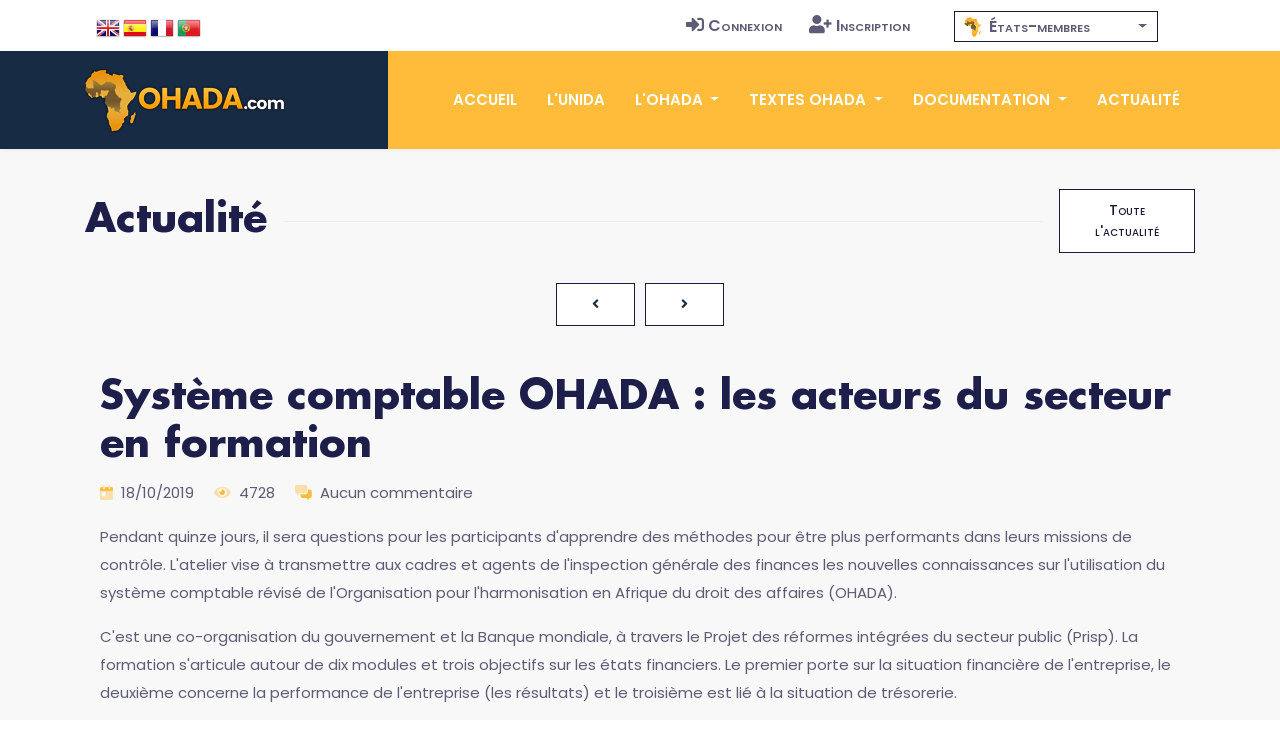

--- FILE ---
content_type: text/html; charset=utf-8
request_url: https://www.google.com/recaptcha/api2/anchor?ar=1&k=6Ldi-9wqAAAAABHvXpMn12tJH8v0W6fXmVl2PBjb&co=aHR0cHM6Ly93d3cub2hhZGEuY29tOjQ0Mw..&hl=en&v=PoyoqOPhxBO7pBk68S4YbpHZ&size=normal&anchor-ms=20000&execute-ms=30000&cb=o8jrqksca9gg
body_size: 49182
content:
<!DOCTYPE HTML><html dir="ltr" lang="en"><head><meta http-equiv="Content-Type" content="text/html; charset=UTF-8">
<meta http-equiv="X-UA-Compatible" content="IE=edge">
<title>reCAPTCHA</title>
<style type="text/css">
/* cyrillic-ext */
@font-face {
  font-family: 'Roboto';
  font-style: normal;
  font-weight: 400;
  font-stretch: 100%;
  src: url(//fonts.gstatic.com/s/roboto/v48/KFO7CnqEu92Fr1ME7kSn66aGLdTylUAMa3GUBHMdazTgWw.woff2) format('woff2');
  unicode-range: U+0460-052F, U+1C80-1C8A, U+20B4, U+2DE0-2DFF, U+A640-A69F, U+FE2E-FE2F;
}
/* cyrillic */
@font-face {
  font-family: 'Roboto';
  font-style: normal;
  font-weight: 400;
  font-stretch: 100%;
  src: url(//fonts.gstatic.com/s/roboto/v48/KFO7CnqEu92Fr1ME7kSn66aGLdTylUAMa3iUBHMdazTgWw.woff2) format('woff2');
  unicode-range: U+0301, U+0400-045F, U+0490-0491, U+04B0-04B1, U+2116;
}
/* greek-ext */
@font-face {
  font-family: 'Roboto';
  font-style: normal;
  font-weight: 400;
  font-stretch: 100%;
  src: url(//fonts.gstatic.com/s/roboto/v48/KFO7CnqEu92Fr1ME7kSn66aGLdTylUAMa3CUBHMdazTgWw.woff2) format('woff2');
  unicode-range: U+1F00-1FFF;
}
/* greek */
@font-face {
  font-family: 'Roboto';
  font-style: normal;
  font-weight: 400;
  font-stretch: 100%;
  src: url(//fonts.gstatic.com/s/roboto/v48/KFO7CnqEu92Fr1ME7kSn66aGLdTylUAMa3-UBHMdazTgWw.woff2) format('woff2');
  unicode-range: U+0370-0377, U+037A-037F, U+0384-038A, U+038C, U+038E-03A1, U+03A3-03FF;
}
/* math */
@font-face {
  font-family: 'Roboto';
  font-style: normal;
  font-weight: 400;
  font-stretch: 100%;
  src: url(//fonts.gstatic.com/s/roboto/v48/KFO7CnqEu92Fr1ME7kSn66aGLdTylUAMawCUBHMdazTgWw.woff2) format('woff2');
  unicode-range: U+0302-0303, U+0305, U+0307-0308, U+0310, U+0312, U+0315, U+031A, U+0326-0327, U+032C, U+032F-0330, U+0332-0333, U+0338, U+033A, U+0346, U+034D, U+0391-03A1, U+03A3-03A9, U+03B1-03C9, U+03D1, U+03D5-03D6, U+03F0-03F1, U+03F4-03F5, U+2016-2017, U+2034-2038, U+203C, U+2040, U+2043, U+2047, U+2050, U+2057, U+205F, U+2070-2071, U+2074-208E, U+2090-209C, U+20D0-20DC, U+20E1, U+20E5-20EF, U+2100-2112, U+2114-2115, U+2117-2121, U+2123-214F, U+2190, U+2192, U+2194-21AE, U+21B0-21E5, U+21F1-21F2, U+21F4-2211, U+2213-2214, U+2216-22FF, U+2308-230B, U+2310, U+2319, U+231C-2321, U+2336-237A, U+237C, U+2395, U+239B-23B7, U+23D0, U+23DC-23E1, U+2474-2475, U+25AF, U+25B3, U+25B7, U+25BD, U+25C1, U+25CA, U+25CC, U+25FB, U+266D-266F, U+27C0-27FF, U+2900-2AFF, U+2B0E-2B11, U+2B30-2B4C, U+2BFE, U+3030, U+FF5B, U+FF5D, U+1D400-1D7FF, U+1EE00-1EEFF;
}
/* symbols */
@font-face {
  font-family: 'Roboto';
  font-style: normal;
  font-weight: 400;
  font-stretch: 100%;
  src: url(//fonts.gstatic.com/s/roboto/v48/KFO7CnqEu92Fr1ME7kSn66aGLdTylUAMaxKUBHMdazTgWw.woff2) format('woff2');
  unicode-range: U+0001-000C, U+000E-001F, U+007F-009F, U+20DD-20E0, U+20E2-20E4, U+2150-218F, U+2190, U+2192, U+2194-2199, U+21AF, U+21E6-21F0, U+21F3, U+2218-2219, U+2299, U+22C4-22C6, U+2300-243F, U+2440-244A, U+2460-24FF, U+25A0-27BF, U+2800-28FF, U+2921-2922, U+2981, U+29BF, U+29EB, U+2B00-2BFF, U+4DC0-4DFF, U+FFF9-FFFB, U+10140-1018E, U+10190-1019C, U+101A0, U+101D0-101FD, U+102E0-102FB, U+10E60-10E7E, U+1D2C0-1D2D3, U+1D2E0-1D37F, U+1F000-1F0FF, U+1F100-1F1AD, U+1F1E6-1F1FF, U+1F30D-1F30F, U+1F315, U+1F31C, U+1F31E, U+1F320-1F32C, U+1F336, U+1F378, U+1F37D, U+1F382, U+1F393-1F39F, U+1F3A7-1F3A8, U+1F3AC-1F3AF, U+1F3C2, U+1F3C4-1F3C6, U+1F3CA-1F3CE, U+1F3D4-1F3E0, U+1F3ED, U+1F3F1-1F3F3, U+1F3F5-1F3F7, U+1F408, U+1F415, U+1F41F, U+1F426, U+1F43F, U+1F441-1F442, U+1F444, U+1F446-1F449, U+1F44C-1F44E, U+1F453, U+1F46A, U+1F47D, U+1F4A3, U+1F4B0, U+1F4B3, U+1F4B9, U+1F4BB, U+1F4BF, U+1F4C8-1F4CB, U+1F4D6, U+1F4DA, U+1F4DF, U+1F4E3-1F4E6, U+1F4EA-1F4ED, U+1F4F7, U+1F4F9-1F4FB, U+1F4FD-1F4FE, U+1F503, U+1F507-1F50B, U+1F50D, U+1F512-1F513, U+1F53E-1F54A, U+1F54F-1F5FA, U+1F610, U+1F650-1F67F, U+1F687, U+1F68D, U+1F691, U+1F694, U+1F698, U+1F6AD, U+1F6B2, U+1F6B9-1F6BA, U+1F6BC, U+1F6C6-1F6CF, U+1F6D3-1F6D7, U+1F6E0-1F6EA, U+1F6F0-1F6F3, U+1F6F7-1F6FC, U+1F700-1F7FF, U+1F800-1F80B, U+1F810-1F847, U+1F850-1F859, U+1F860-1F887, U+1F890-1F8AD, U+1F8B0-1F8BB, U+1F8C0-1F8C1, U+1F900-1F90B, U+1F93B, U+1F946, U+1F984, U+1F996, U+1F9E9, U+1FA00-1FA6F, U+1FA70-1FA7C, U+1FA80-1FA89, U+1FA8F-1FAC6, U+1FACE-1FADC, U+1FADF-1FAE9, U+1FAF0-1FAF8, U+1FB00-1FBFF;
}
/* vietnamese */
@font-face {
  font-family: 'Roboto';
  font-style: normal;
  font-weight: 400;
  font-stretch: 100%;
  src: url(//fonts.gstatic.com/s/roboto/v48/KFO7CnqEu92Fr1ME7kSn66aGLdTylUAMa3OUBHMdazTgWw.woff2) format('woff2');
  unicode-range: U+0102-0103, U+0110-0111, U+0128-0129, U+0168-0169, U+01A0-01A1, U+01AF-01B0, U+0300-0301, U+0303-0304, U+0308-0309, U+0323, U+0329, U+1EA0-1EF9, U+20AB;
}
/* latin-ext */
@font-face {
  font-family: 'Roboto';
  font-style: normal;
  font-weight: 400;
  font-stretch: 100%;
  src: url(//fonts.gstatic.com/s/roboto/v48/KFO7CnqEu92Fr1ME7kSn66aGLdTylUAMa3KUBHMdazTgWw.woff2) format('woff2');
  unicode-range: U+0100-02BA, U+02BD-02C5, U+02C7-02CC, U+02CE-02D7, U+02DD-02FF, U+0304, U+0308, U+0329, U+1D00-1DBF, U+1E00-1E9F, U+1EF2-1EFF, U+2020, U+20A0-20AB, U+20AD-20C0, U+2113, U+2C60-2C7F, U+A720-A7FF;
}
/* latin */
@font-face {
  font-family: 'Roboto';
  font-style: normal;
  font-weight: 400;
  font-stretch: 100%;
  src: url(//fonts.gstatic.com/s/roboto/v48/KFO7CnqEu92Fr1ME7kSn66aGLdTylUAMa3yUBHMdazQ.woff2) format('woff2');
  unicode-range: U+0000-00FF, U+0131, U+0152-0153, U+02BB-02BC, U+02C6, U+02DA, U+02DC, U+0304, U+0308, U+0329, U+2000-206F, U+20AC, U+2122, U+2191, U+2193, U+2212, U+2215, U+FEFF, U+FFFD;
}
/* cyrillic-ext */
@font-face {
  font-family: 'Roboto';
  font-style: normal;
  font-weight: 500;
  font-stretch: 100%;
  src: url(//fonts.gstatic.com/s/roboto/v48/KFO7CnqEu92Fr1ME7kSn66aGLdTylUAMa3GUBHMdazTgWw.woff2) format('woff2');
  unicode-range: U+0460-052F, U+1C80-1C8A, U+20B4, U+2DE0-2DFF, U+A640-A69F, U+FE2E-FE2F;
}
/* cyrillic */
@font-face {
  font-family: 'Roboto';
  font-style: normal;
  font-weight: 500;
  font-stretch: 100%;
  src: url(//fonts.gstatic.com/s/roboto/v48/KFO7CnqEu92Fr1ME7kSn66aGLdTylUAMa3iUBHMdazTgWw.woff2) format('woff2');
  unicode-range: U+0301, U+0400-045F, U+0490-0491, U+04B0-04B1, U+2116;
}
/* greek-ext */
@font-face {
  font-family: 'Roboto';
  font-style: normal;
  font-weight: 500;
  font-stretch: 100%;
  src: url(//fonts.gstatic.com/s/roboto/v48/KFO7CnqEu92Fr1ME7kSn66aGLdTylUAMa3CUBHMdazTgWw.woff2) format('woff2');
  unicode-range: U+1F00-1FFF;
}
/* greek */
@font-face {
  font-family: 'Roboto';
  font-style: normal;
  font-weight: 500;
  font-stretch: 100%;
  src: url(//fonts.gstatic.com/s/roboto/v48/KFO7CnqEu92Fr1ME7kSn66aGLdTylUAMa3-UBHMdazTgWw.woff2) format('woff2');
  unicode-range: U+0370-0377, U+037A-037F, U+0384-038A, U+038C, U+038E-03A1, U+03A3-03FF;
}
/* math */
@font-face {
  font-family: 'Roboto';
  font-style: normal;
  font-weight: 500;
  font-stretch: 100%;
  src: url(//fonts.gstatic.com/s/roboto/v48/KFO7CnqEu92Fr1ME7kSn66aGLdTylUAMawCUBHMdazTgWw.woff2) format('woff2');
  unicode-range: U+0302-0303, U+0305, U+0307-0308, U+0310, U+0312, U+0315, U+031A, U+0326-0327, U+032C, U+032F-0330, U+0332-0333, U+0338, U+033A, U+0346, U+034D, U+0391-03A1, U+03A3-03A9, U+03B1-03C9, U+03D1, U+03D5-03D6, U+03F0-03F1, U+03F4-03F5, U+2016-2017, U+2034-2038, U+203C, U+2040, U+2043, U+2047, U+2050, U+2057, U+205F, U+2070-2071, U+2074-208E, U+2090-209C, U+20D0-20DC, U+20E1, U+20E5-20EF, U+2100-2112, U+2114-2115, U+2117-2121, U+2123-214F, U+2190, U+2192, U+2194-21AE, U+21B0-21E5, U+21F1-21F2, U+21F4-2211, U+2213-2214, U+2216-22FF, U+2308-230B, U+2310, U+2319, U+231C-2321, U+2336-237A, U+237C, U+2395, U+239B-23B7, U+23D0, U+23DC-23E1, U+2474-2475, U+25AF, U+25B3, U+25B7, U+25BD, U+25C1, U+25CA, U+25CC, U+25FB, U+266D-266F, U+27C0-27FF, U+2900-2AFF, U+2B0E-2B11, U+2B30-2B4C, U+2BFE, U+3030, U+FF5B, U+FF5D, U+1D400-1D7FF, U+1EE00-1EEFF;
}
/* symbols */
@font-face {
  font-family: 'Roboto';
  font-style: normal;
  font-weight: 500;
  font-stretch: 100%;
  src: url(//fonts.gstatic.com/s/roboto/v48/KFO7CnqEu92Fr1ME7kSn66aGLdTylUAMaxKUBHMdazTgWw.woff2) format('woff2');
  unicode-range: U+0001-000C, U+000E-001F, U+007F-009F, U+20DD-20E0, U+20E2-20E4, U+2150-218F, U+2190, U+2192, U+2194-2199, U+21AF, U+21E6-21F0, U+21F3, U+2218-2219, U+2299, U+22C4-22C6, U+2300-243F, U+2440-244A, U+2460-24FF, U+25A0-27BF, U+2800-28FF, U+2921-2922, U+2981, U+29BF, U+29EB, U+2B00-2BFF, U+4DC0-4DFF, U+FFF9-FFFB, U+10140-1018E, U+10190-1019C, U+101A0, U+101D0-101FD, U+102E0-102FB, U+10E60-10E7E, U+1D2C0-1D2D3, U+1D2E0-1D37F, U+1F000-1F0FF, U+1F100-1F1AD, U+1F1E6-1F1FF, U+1F30D-1F30F, U+1F315, U+1F31C, U+1F31E, U+1F320-1F32C, U+1F336, U+1F378, U+1F37D, U+1F382, U+1F393-1F39F, U+1F3A7-1F3A8, U+1F3AC-1F3AF, U+1F3C2, U+1F3C4-1F3C6, U+1F3CA-1F3CE, U+1F3D4-1F3E0, U+1F3ED, U+1F3F1-1F3F3, U+1F3F5-1F3F7, U+1F408, U+1F415, U+1F41F, U+1F426, U+1F43F, U+1F441-1F442, U+1F444, U+1F446-1F449, U+1F44C-1F44E, U+1F453, U+1F46A, U+1F47D, U+1F4A3, U+1F4B0, U+1F4B3, U+1F4B9, U+1F4BB, U+1F4BF, U+1F4C8-1F4CB, U+1F4D6, U+1F4DA, U+1F4DF, U+1F4E3-1F4E6, U+1F4EA-1F4ED, U+1F4F7, U+1F4F9-1F4FB, U+1F4FD-1F4FE, U+1F503, U+1F507-1F50B, U+1F50D, U+1F512-1F513, U+1F53E-1F54A, U+1F54F-1F5FA, U+1F610, U+1F650-1F67F, U+1F687, U+1F68D, U+1F691, U+1F694, U+1F698, U+1F6AD, U+1F6B2, U+1F6B9-1F6BA, U+1F6BC, U+1F6C6-1F6CF, U+1F6D3-1F6D7, U+1F6E0-1F6EA, U+1F6F0-1F6F3, U+1F6F7-1F6FC, U+1F700-1F7FF, U+1F800-1F80B, U+1F810-1F847, U+1F850-1F859, U+1F860-1F887, U+1F890-1F8AD, U+1F8B0-1F8BB, U+1F8C0-1F8C1, U+1F900-1F90B, U+1F93B, U+1F946, U+1F984, U+1F996, U+1F9E9, U+1FA00-1FA6F, U+1FA70-1FA7C, U+1FA80-1FA89, U+1FA8F-1FAC6, U+1FACE-1FADC, U+1FADF-1FAE9, U+1FAF0-1FAF8, U+1FB00-1FBFF;
}
/* vietnamese */
@font-face {
  font-family: 'Roboto';
  font-style: normal;
  font-weight: 500;
  font-stretch: 100%;
  src: url(//fonts.gstatic.com/s/roboto/v48/KFO7CnqEu92Fr1ME7kSn66aGLdTylUAMa3OUBHMdazTgWw.woff2) format('woff2');
  unicode-range: U+0102-0103, U+0110-0111, U+0128-0129, U+0168-0169, U+01A0-01A1, U+01AF-01B0, U+0300-0301, U+0303-0304, U+0308-0309, U+0323, U+0329, U+1EA0-1EF9, U+20AB;
}
/* latin-ext */
@font-face {
  font-family: 'Roboto';
  font-style: normal;
  font-weight: 500;
  font-stretch: 100%;
  src: url(//fonts.gstatic.com/s/roboto/v48/KFO7CnqEu92Fr1ME7kSn66aGLdTylUAMa3KUBHMdazTgWw.woff2) format('woff2');
  unicode-range: U+0100-02BA, U+02BD-02C5, U+02C7-02CC, U+02CE-02D7, U+02DD-02FF, U+0304, U+0308, U+0329, U+1D00-1DBF, U+1E00-1E9F, U+1EF2-1EFF, U+2020, U+20A0-20AB, U+20AD-20C0, U+2113, U+2C60-2C7F, U+A720-A7FF;
}
/* latin */
@font-face {
  font-family: 'Roboto';
  font-style: normal;
  font-weight: 500;
  font-stretch: 100%;
  src: url(//fonts.gstatic.com/s/roboto/v48/KFO7CnqEu92Fr1ME7kSn66aGLdTylUAMa3yUBHMdazQ.woff2) format('woff2');
  unicode-range: U+0000-00FF, U+0131, U+0152-0153, U+02BB-02BC, U+02C6, U+02DA, U+02DC, U+0304, U+0308, U+0329, U+2000-206F, U+20AC, U+2122, U+2191, U+2193, U+2212, U+2215, U+FEFF, U+FFFD;
}
/* cyrillic-ext */
@font-face {
  font-family: 'Roboto';
  font-style: normal;
  font-weight: 900;
  font-stretch: 100%;
  src: url(//fonts.gstatic.com/s/roboto/v48/KFO7CnqEu92Fr1ME7kSn66aGLdTylUAMa3GUBHMdazTgWw.woff2) format('woff2');
  unicode-range: U+0460-052F, U+1C80-1C8A, U+20B4, U+2DE0-2DFF, U+A640-A69F, U+FE2E-FE2F;
}
/* cyrillic */
@font-face {
  font-family: 'Roboto';
  font-style: normal;
  font-weight: 900;
  font-stretch: 100%;
  src: url(//fonts.gstatic.com/s/roboto/v48/KFO7CnqEu92Fr1ME7kSn66aGLdTylUAMa3iUBHMdazTgWw.woff2) format('woff2');
  unicode-range: U+0301, U+0400-045F, U+0490-0491, U+04B0-04B1, U+2116;
}
/* greek-ext */
@font-face {
  font-family: 'Roboto';
  font-style: normal;
  font-weight: 900;
  font-stretch: 100%;
  src: url(//fonts.gstatic.com/s/roboto/v48/KFO7CnqEu92Fr1ME7kSn66aGLdTylUAMa3CUBHMdazTgWw.woff2) format('woff2');
  unicode-range: U+1F00-1FFF;
}
/* greek */
@font-face {
  font-family: 'Roboto';
  font-style: normal;
  font-weight: 900;
  font-stretch: 100%;
  src: url(//fonts.gstatic.com/s/roboto/v48/KFO7CnqEu92Fr1ME7kSn66aGLdTylUAMa3-UBHMdazTgWw.woff2) format('woff2');
  unicode-range: U+0370-0377, U+037A-037F, U+0384-038A, U+038C, U+038E-03A1, U+03A3-03FF;
}
/* math */
@font-face {
  font-family: 'Roboto';
  font-style: normal;
  font-weight: 900;
  font-stretch: 100%;
  src: url(//fonts.gstatic.com/s/roboto/v48/KFO7CnqEu92Fr1ME7kSn66aGLdTylUAMawCUBHMdazTgWw.woff2) format('woff2');
  unicode-range: U+0302-0303, U+0305, U+0307-0308, U+0310, U+0312, U+0315, U+031A, U+0326-0327, U+032C, U+032F-0330, U+0332-0333, U+0338, U+033A, U+0346, U+034D, U+0391-03A1, U+03A3-03A9, U+03B1-03C9, U+03D1, U+03D5-03D6, U+03F0-03F1, U+03F4-03F5, U+2016-2017, U+2034-2038, U+203C, U+2040, U+2043, U+2047, U+2050, U+2057, U+205F, U+2070-2071, U+2074-208E, U+2090-209C, U+20D0-20DC, U+20E1, U+20E5-20EF, U+2100-2112, U+2114-2115, U+2117-2121, U+2123-214F, U+2190, U+2192, U+2194-21AE, U+21B0-21E5, U+21F1-21F2, U+21F4-2211, U+2213-2214, U+2216-22FF, U+2308-230B, U+2310, U+2319, U+231C-2321, U+2336-237A, U+237C, U+2395, U+239B-23B7, U+23D0, U+23DC-23E1, U+2474-2475, U+25AF, U+25B3, U+25B7, U+25BD, U+25C1, U+25CA, U+25CC, U+25FB, U+266D-266F, U+27C0-27FF, U+2900-2AFF, U+2B0E-2B11, U+2B30-2B4C, U+2BFE, U+3030, U+FF5B, U+FF5D, U+1D400-1D7FF, U+1EE00-1EEFF;
}
/* symbols */
@font-face {
  font-family: 'Roboto';
  font-style: normal;
  font-weight: 900;
  font-stretch: 100%;
  src: url(//fonts.gstatic.com/s/roboto/v48/KFO7CnqEu92Fr1ME7kSn66aGLdTylUAMaxKUBHMdazTgWw.woff2) format('woff2');
  unicode-range: U+0001-000C, U+000E-001F, U+007F-009F, U+20DD-20E0, U+20E2-20E4, U+2150-218F, U+2190, U+2192, U+2194-2199, U+21AF, U+21E6-21F0, U+21F3, U+2218-2219, U+2299, U+22C4-22C6, U+2300-243F, U+2440-244A, U+2460-24FF, U+25A0-27BF, U+2800-28FF, U+2921-2922, U+2981, U+29BF, U+29EB, U+2B00-2BFF, U+4DC0-4DFF, U+FFF9-FFFB, U+10140-1018E, U+10190-1019C, U+101A0, U+101D0-101FD, U+102E0-102FB, U+10E60-10E7E, U+1D2C0-1D2D3, U+1D2E0-1D37F, U+1F000-1F0FF, U+1F100-1F1AD, U+1F1E6-1F1FF, U+1F30D-1F30F, U+1F315, U+1F31C, U+1F31E, U+1F320-1F32C, U+1F336, U+1F378, U+1F37D, U+1F382, U+1F393-1F39F, U+1F3A7-1F3A8, U+1F3AC-1F3AF, U+1F3C2, U+1F3C4-1F3C6, U+1F3CA-1F3CE, U+1F3D4-1F3E0, U+1F3ED, U+1F3F1-1F3F3, U+1F3F5-1F3F7, U+1F408, U+1F415, U+1F41F, U+1F426, U+1F43F, U+1F441-1F442, U+1F444, U+1F446-1F449, U+1F44C-1F44E, U+1F453, U+1F46A, U+1F47D, U+1F4A3, U+1F4B0, U+1F4B3, U+1F4B9, U+1F4BB, U+1F4BF, U+1F4C8-1F4CB, U+1F4D6, U+1F4DA, U+1F4DF, U+1F4E3-1F4E6, U+1F4EA-1F4ED, U+1F4F7, U+1F4F9-1F4FB, U+1F4FD-1F4FE, U+1F503, U+1F507-1F50B, U+1F50D, U+1F512-1F513, U+1F53E-1F54A, U+1F54F-1F5FA, U+1F610, U+1F650-1F67F, U+1F687, U+1F68D, U+1F691, U+1F694, U+1F698, U+1F6AD, U+1F6B2, U+1F6B9-1F6BA, U+1F6BC, U+1F6C6-1F6CF, U+1F6D3-1F6D7, U+1F6E0-1F6EA, U+1F6F0-1F6F3, U+1F6F7-1F6FC, U+1F700-1F7FF, U+1F800-1F80B, U+1F810-1F847, U+1F850-1F859, U+1F860-1F887, U+1F890-1F8AD, U+1F8B0-1F8BB, U+1F8C0-1F8C1, U+1F900-1F90B, U+1F93B, U+1F946, U+1F984, U+1F996, U+1F9E9, U+1FA00-1FA6F, U+1FA70-1FA7C, U+1FA80-1FA89, U+1FA8F-1FAC6, U+1FACE-1FADC, U+1FADF-1FAE9, U+1FAF0-1FAF8, U+1FB00-1FBFF;
}
/* vietnamese */
@font-face {
  font-family: 'Roboto';
  font-style: normal;
  font-weight: 900;
  font-stretch: 100%;
  src: url(//fonts.gstatic.com/s/roboto/v48/KFO7CnqEu92Fr1ME7kSn66aGLdTylUAMa3OUBHMdazTgWw.woff2) format('woff2');
  unicode-range: U+0102-0103, U+0110-0111, U+0128-0129, U+0168-0169, U+01A0-01A1, U+01AF-01B0, U+0300-0301, U+0303-0304, U+0308-0309, U+0323, U+0329, U+1EA0-1EF9, U+20AB;
}
/* latin-ext */
@font-face {
  font-family: 'Roboto';
  font-style: normal;
  font-weight: 900;
  font-stretch: 100%;
  src: url(//fonts.gstatic.com/s/roboto/v48/KFO7CnqEu92Fr1ME7kSn66aGLdTylUAMa3KUBHMdazTgWw.woff2) format('woff2');
  unicode-range: U+0100-02BA, U+02BD-02C5, U+02C7-02CC, U+02CE-02D7, U+02DD-02FF, U+0304, U+0308, U+0329, U+1D00-1DBF, U+1E00-1E9F, U+1EF2-1EFF, U+2020, U+20A0-20AB, U+20AD-20C0, U+2113, U+2C60-2C7F, U+A720-A7FF;
}
/* latin */
@font-face {
  font-family: 'Roboto';
  font-style: normal;
  font-weight: 900;
  font-stretch: 100%;
  src: url(//fonts.gstatic.com/s/roboto/v48/KFO7CnqEu92Fr1ME7kSn66aGLdTylUAMa3yUBHMdazQ.woff2) format('woff2');
  unicode-range: U+0000-00FF, U+0131, U+0152-0153, U+02BB-02BC, U+02C6, U+02DA, U+02DC, U+0304, U+0308, U+0329, U+2000-206F, U+20AC, U+2122, U+2191, U+2193, U+2212, U+2215, U+FEFF, U+FFFD;
}

</style>
<link rel="stylesheet" type="text/css" href="https://www.gstatic.com/recaptcha/releases/PoyoqOPhxBO7pBk68S4YbpHZ/styles__ltr.css">
<script nonce="Ay5M-rfmOuIbLz4cFZVP-g" type="text/javascript">window['__recaptcha_api'] = 'https://www.google.com/recaptcha/api2/';</script>
<script type="text/javascript" src="https://www.gstatic.com/recaptcha/releases/PoyoqOPhxBO7pBk68S4YbpHZ/recaptcha__en.js" nonce="Ay5M-rfmOuIbLz4cFZVP-g">
      
    </script></head>
<body><div id="rc-anchor-alert" class="rc-anchor-alert"></div>
<input type="hidden" id="recaptcha-token" value="[base64]">
<script type="text/javascript" nonce="Ay5M-rfmOuIbLz4cFZVP-g">
      recaptcha.anchor.Main.init("[\x22ainput\x22,[\x22bgdata\x22,\x22\x22,\[base64]/[base64]/MjU1Ong/[base64]/[base64]/[base64]/[base64]/[base64]/[base64]/[base64]/[base64]/[base64]/[base64]/[base64]/[base64]/[base64]/[base64]/[base64]\\u003d\x22,\[base64]\\u003d\x22,\x22ScKfEsOSw7ckDcKSIsOVwq9VwrcRbiRdSFcoScK0wpPDmyHCkWIwM2XDp8KPwq/DssOzwr7DkMKMMS0Bw58hCcOiCFnDj8K4w6tSw43ChsO3EMOBwoPCqmYRwp7Cg8Oxw6lWHAxlwrXDm8KidyZZXGTDqcO2wo7Dgy9/LcK/wpLDncO4wrjCmMKELwjDkHbDrsOTKMOIw7hsTls6YSvDpVpxwo3DlWpwScOtwozCicOqejsRwqYmwp/[base64]/CkF/[base64]/BUDDpsK7UcOhw5DDqjHDmkFPZ3rDkzwNbX8Kw5HDnQrDsQHDo33CrsO8wpvDp8OqBsOwEsOGwpZkTGFecsK/w6jCv8K6dsOXM1xHKMOPw7tIw7LDsmx9woDDq8Ogwp4uwqtww5HCmjbDjE7Dg1zCo8KAccKWWipOwpHDk0LDiAkkZH/CnCzCpsOYwr7Do8OgUXpswr7DrcKpYXHCvsOjw7lsw7tSdcKvFcOMK8KbwotOT8O1w5how5HDv29NAgt6EcOvw6ZULsOaZzg8O2A1TMKhUMOXwrESw582wpNbdMOWKMKACMOsS0/CnS1Zw4Zmw4XCrMKedC5XeMKbwq4oJWDDkm7CqgLDpSBOJhTCrCkRf8KiJ8KTeUvClsK1wp/CgknDg8OGw6RqVyRPwpFSw5TCv2Jtw4jDhFYyRSTDosK+LCRIw6Jhwqc2w7jCqxJzwojDqsK5KzUxAwBmw6scwpnDmzQtR8O9aD4nw5/[base64]/Cl8Kgw7Edw6bDu8Otw5XCpUTCh8OSw5E5cyfDksO+YDBeI8K8w5g1wqQhLDFAwrcJwqdScBjDvSEnI8KrF8O9e8KWwoIEw6c0wrnDqUpVdk7Dn1cLw54qNAhlLsK4w6/Dmh8hUmHCj3nCksO3EcONw5bDucOUQg4bSjpbbUnDslfCmHPDviocw7xxw45cwp94WB40BMK3XzJCw4Z7QzDCgcKhIGnCr8KWTcKVbsO8wrnCp8KQw6AWw6xLwpcae8OcQsK/w4HDlMOQwq8nDcKIw5p1wpDCm8OAMcOywotMwq0hWndaXg0/wrXCncKCe8Kfw7Qnw5LDpsKkOcOjw5rCowvDiC/[base64]/DtDjDm8OaV8OcaMK8w7bDuMK7csOSw5NBHMO7FF3CiyI1w4gGe8OoWsKhTEkdw4YVOMKgTjTDgMKWJ07Dn8KhB8OwVmzCiWlwAzzCuhvCv2MYL8OgeWB6w5PDmhTCssOrwrYnw7x/w5LCmcO/[base64]/ChjjCsBMcElDDrR/[base64]/MjMKacKDw7AHw6tWw63CnsK0YcOhw4QYw4jDuRJ9w41AUcKPwp07eFIsw4UCF8OLw7laJ8KowrvDtcKWw64AwrorwqFRd10wGcO8woA+H8Kgwp/DhMKKw6t6fsKRHgktwqk/[base64]/IcKXDcOgwq7CrsKtw680wqHDqCcyw4Bhw6Qbw6AuwqHDgQ3CuD7DjMOOwrLCkWEOwqXDtcO/PHViwovDpkHClibDgmnDkFBXwpEmw5MCwrcBPThmN1dUA8OIJMOzwoYkw4PCgBZDNSQtw7fCuMOiEsO/YVMYwoTDk8KHw4HDssOzwpkCw47DuMOBBMKCw4LChsOjag8DwoDCqFDCmBvCgVLCoA/[base64]/w4YNwoDCqUTCv18Ew7XDlFp/WMOkwq/CtkFCw4QiFMKQwoxMLhsuXS9BZ8OkfH4oTsO8wp8OVn5iw4V2wqvDvsKqTsKuw4/DqznDk8KYEcO9wrQ7bsKBw6pZwo8DVcKdYcKdZWfCpXTDtgXClMKzRMOhwr4cWMKcw7ISb8OAMsO7bw/DvMOpWDbCoT/Dj8KeHi7ClBs3wqAMw5zDmcOiP0bCoMKawp4mwqXCrFHDlWXCscO7FVAlS8KlMcKrwo/DmcOSfsO6c2tMOH9PwqfChVPCq8OdwpvCjcO4WcKrATHClTpVw6HCs8KFwrrCncK1B3DDgUEZwpfDtMKBw4EsIxrCsDx3w5x0wrrCrz9bG8OJZTbDtsKUwo1cdRctVsKTwotUw6jCiMOUwqAqwp/DnywYw6tjacOuW8Oqwp1Fw6jDgcOewqvCkmtnCirDpnQoO8OSw63CuWQkIcOTFsKrwobCjmtFEArDhsKgJD7CqhYcBcONw6DDrsKYM2/DoGTCnsKja8O0D2DDsMOvbMOYwr7DlgZTw7TCgcOnYcKoS8OIwqLCogRdWTvDvV7CrTRpw4haw5HCmMKSWcK/[base64]/QMKzfMKRGwXCksKxwqrCnm5mw5fCisOXJcO1b8KqY1UswofDksKMM8KFw6EBwo0dwqPCrA3Cqnx+ZEMYDsOIw6EZbMOIw7rCoMKaw7FgSipswrLDuALCgMKnQUN8Ok3CpwTDggEiaWR2w73DonBQZcOQf8KwPR3Cu8OSw6/DkgzDjsOHAGbCm8KnwotIw5s8SzVaegPDksOTTMKDcGdMCcOuw6tPwojDvy/[base64]/Ci3hCPMKHw4bCgcO5K8Kawp8TwpnDkMO7G8KEwrPCrCrDg8OROWBTBRJQw4/Cqh/[base64]/XF7CkcKCWMO8DsO4bWJBw5gvWWknwprDv8K5wqpJWcK5HMO4AcKHwpPDs3zCuTxdw6zCqcO6wo7CqnjCs1cJwpYweEXCmAtWSMOcw5pww4HDgcK3O1ZBAMKRVMKxwo/DoMKfw6HCl8OaET3DgMO3TMKmw6rDkC7Du8KfO0sJw5wewo3CusKRw60NUMKpR2zCl8Kgw6jCsAPDoMOtdsOMwqh7AjMXJ1xYNAxZwpfDsMKQd09kw5HDqjYMwrhmTcK1w4LChcOdw4PDtmVBTyRSKQIONkJuw4zDpBkbAcKPw78Lw4nDpRROesOUFMKdYMKYwq/DkMOKWWV5SwfDnXwKN8OTNX7ChyIpwpPDqMOfasK3w73DtmDCjMK5wrBKwoFgVsKuw7XDksOdw6Ziw7vDlcKkwo7DtyLCkT7Ckk/Cj8KIw5fDikbCqMO5wpnDs8KPDl8Uw4h4w7l5Q8O1RSjDgcKMVCXDssOpA2LCtxfDp8KtLMO1fEYjw5DCrmwYw50swpMcwoPClRbDusKzScO8w58DFyUrC8KSZ8O0OTfCsjpxwrAqJmMww5fDrMKdPUXCnknDpMODEWPCp8ODbDUhLsK2w7/CkmdCw5bDmMOYw6DCnXkQfsOKTxIlci8bw54Ab357eMKsw6dqG3ckcBTDhMKvw5fCoMK6w4NUJgkYwqLCuQjCvELDo8O7wqwjFsORE1pRw4UaFMOUwp4sMsOzw4k+wp/[base64]/CisOUwojDmWzDmixBEsKDVEgWwqDDgEF5woLDox3DqlNPwpDDvgtDXDHDp0M1w77CkU7DjMKDwqAADcKSwqxueADDhR3CvlhJKMOvw7Aed8KqIzQKIxNJDRjCv2tFI8OTHMO3wrZRBWcXwrUBwq/Cv19wWMORbMKMRmzDtWtxbcOUw57Cm8OkbcOow5R4w4PCtyIIZkoMFMOyH1fCu8Kgw7o9OcK6woshFXQXwoPDvcO0wo7DmsKqP8KHw4gLQcKmwrvCnx7CrcKKTsKuwp8AwrrDgBokMijCg8K6BXg3HsONGzRMBTXCvgbDscO/w7zDqw0hNjw0EnrCkMObRsKDaigzwrQOLMKYw7BvE8O9NcOFwrB5N0dRwq3DmMOnZD/[base64]/[base64]/CpWHDqwnDu1ZGWSfDl8OVwr8GB8KZw7NWKcOFfcOPw68ZEGzCnDfCimrDoV/DvsOWKwjDoAQDwrXDgCjCu8ONIVMew53DuMOFw7J6w7B4E1crcxh5H8Kfw6dgw609w5zDhgRqw4AEw4lnwqJXwq/[base64]/wpJCw6k2w6DDi1opOyXDtw9FHhFaw7s6bQguwqImSj7DscKFMwM0CEc/[base64]/DihFiw5LDu8OMwoF6MV7DmMKpbMKOB8Owwo9WHAzCncKvbALDhsKrAllrUsOqw5fCriPCl8KRw73ChTjDijgiw4vDlMK6V8Kbw6DChsKPw6jCp2vDjQtBEcOAEXvCrFbDlEslHMKGNCkTwq1COTRSLcOFwqDCk8KBUsKvw7/Dllw9wooswr3CiBHDqsKawopzwrrDlBzDkTvDkWFuZMOMCmjCsSbDmR/CocOUw5Vyw4DCucOOaTvDvgQfw7paCcKFC23Dqyt7ZGrDjcKZTm1YwoFCw494wo8hwoRzXsKEIcOuw6EtwoICC8KPL8KCwpdLw77DuU9MwoNJwpXDr8K0w6HDjyBkw4nCocK9IMKfw77CuMOWw6giazkuXMOWQsO6MBYOwooDU8OrwqvDghY4Bw/Cu8KnwqBdFsOjYFHDgcKHCFZZwrJxwpnDr0rCiAprCBrCkMKNKsKcwrsYQSJFMFwOYsKgw6dyNcOhHcOadjBmwq3DncKNwopbP2TClEzCksKjN2JdXMKpSjnCq2fDrm92EWIEw6zCgsO6w4rCvyzCp8OOwpQmfsKnw7/CjhvCqcKzdsOaw7IAHsOAwpPDtU7CpSzCqsKIw63CpDnDkcOtS8O+wrTCoVcaIMOwwqNZZMOlThEyHsKvw5YtwqJcw4bDlnonwofDo3ZIQ1l4N8KzIXUuPEPCoG8JSkxUBHRNRj/Ds2/DqS3CoW3ChMKucUXDkXjDlWJJwpHDkR4Xwqgxw4LDskrDrlFHDk3CpjMrwovDmTnDocOzXVvDiDVowrd6N2nCusKSw60Jw4DCpQgtHwo1woI/d8O+BznCmsOTw7JzWMOFBsKfw78BwrVwwo0ew7LCrsKvexXCnE/CkcOOdcKSw6Euw7TCsMOXw6zCmCbCmkPDmBNuNcKhwrxrw50zw5FXJMOzdMOnwpfDrcOcXxLCt2bDu8Olw73CkibDssKfw4Z2w7YCwpsew5h+f8OeAFvCqsOjOH9HbsOmw6MDXAAnw68Ww7bDn0JtbMOPwoIpw4N4K8OOBsKswqnCmMOnQyDDqH/CmXzDkMK7HcKUwoVANQrCtUfCkcOrwofDtcKEwr3Cgy3CqMOyw57CkMOowrDCn8K7BMKzT2YdGgXCpcOlw6nDuzFkejABRcO8DEciwrXDly/DkcOTwqTDp8Opw5DDizHDqSElw5XCjyjDiWYEw4zCisOZcsKPw6DCisOzwp4ww5Z0w5HCill9w7Rcw5NJfMKMwrLDrcOPOMKtwqDCoBbCpcO9w4/CtcK0eFbCtcOYw5s4w7hZw70NwoAbw7DDg3zCtcKkw7LDqsKNw4HCgsODw4pPwo3DiSLDmlI4wonDtwHCrMOKIi9MS1jDhF/DuVccFCpmwpnCp8OQwobCr8OdP8OkDTosw70gw7dmw4/DmcKhw7VoEcOkTVU0NMO/wrEAw7EiazR2w6soc8OVw4M1wrHCucK3wrM+wofDrcOFOsOCMMKVVsKnw5LDgsOvwrAkSkwDd2keEsKew4jDlsKvwo7ChMODw5RFwoQJHEQ4WQjCuRx/[base64]/w5nCiEHDmnttw6TDoT8oDGxoADZEWMKWwogqwrkye8OawrYowqdkdwXCgcKAw5EawoFAHcKow5rDoCJSwpvDqFXCnSt7CjAzwrsVG8O+HsK/[base64]/[base64]/CpMOoRk8QwrnCimfDshrDq3EEw4BmwogHwrJHwoDCqFnCpQvDlFN9w4EdwrtXw6XCmcK9wpbCscOGBn/CusO4Hjghw65EwoZAwoxOw44YNG9Qw6LDjMOLwr3CvsKewoJGSUlzwqwDfV/[base64]/Z8K5wrvDnWTDogg9wpLDtl5fw7J1P8Kwwr0WM8KYcMKBLUx0w6NOS8KQS8KPa8OWTsOGWMOQQTNpw5BVwrTCu8KbwqDCg8OuWMOPdcO6E8K6woHCnl5vD8ODYcKnTsOyw5E9w77DuCTDmBMEw4BCTU3Di1Ryck/CocKqw5Udw4goUsOiTcKLwpDCrcKfBh7ChMOVWsO9X204BsORTwxmA8Kyw4osw5vCgDLDvRvDmCMybmwoRMOSw43Di8OlP27DusOxYsOSTMOYwrLDkScobCVvwpHDi8O9wq5Dw6jDo2/[base64]/[base64]/w77DpQrChsKTwr/DkSlmC2tSI3zCmhDCncO+wpxyw5VFA8KIwrvCnsOew4Z8w4t0w6ghwoYiwopdDcOZJsKrEsOeVcOCw4Y0EsKVV8ObwrrDrAnCvcOMA1zChMOCw7xtwqJOXkNSfCXDqGpMwo/CicOzYUEBwo3CnCHDlgoUbsKlY0d5SCEaOcKEa1F6EsOwAsO4VG3Dr8OTUX/[base64]/[base64]/CkMO2HcKcw7UVOMOnEsK7F8K/Dn5UbQIZKQPDpl0dwp56wrjDpUtuLMK0w7nDsMKSA8Kqw74VHlQjLMOtwrPCthPDth7CjcOtem92w7kbw4NiacKrSTDCksKNw67CtAPCgmlyw6HDq0HDrQTCkQhPwqzDlMO9wqYew64AZsKILkHCtcKEQMOHwrjDgSwzwozDi8KkCS48WsOgMmFXZMOZfC/Dv8Krw4HDrkdRKhguwpnCnMObw6g2wrLChHbCpTRtw5zCjxMKwpwXVX8BNFnCqcKTw57DssKAw5YORQ/CiCtJwpwyJcKjVsKWwp7CuDENahrClWPDtXZJw7gRw6bDugdIbiF9BsKKw5YYw49/wrUJw7TDpB3CrArCmcOKwq7DthAqScK8worDlhQib8OWw5vDpMKMwrHDjmDCu0F4SsOiFsKPA8Kjw6HDvcK6VRlawrLCoMObWF9wPMKTIXbCkG4Ow5l5eWA1cMOvNR7DhU/CjsOAMMO3Z1XChGAmRsKyXMKywo/[base64]/Dn8KdR8K4cMO2w44cdcOvF8KEWU3DlCl4CcOmw4DClwoww6bDpMOYUMKbTMKYPXFNwogsw61ow7pfLjJaSk/CpnTCq8OkCjUtw5LCs8Kyw7DCkBNYw6BowozDiDjDkDkQwqvCicOvMcOtEcKFw5tgCcKYwp89wrnCscKOQgoaP8OWFcKmw4HDrWQ2w7MRwo/CtGPDoEF2EMKHw64nwp8AKnTDg8O6d2rDu1JSS8KfMHLDomDCm1TDgi1iA8KdNcKVw7vCpcOmw63DoMKGfsKpw5fCpGvCiG/DpBFbwpk6wpNFwo4rE8K0wpDDjsOULMK1wqTCpzTDpcKAS8Oow4DCj8OIw4fCqcK6w6Z1wp0rw4NXZCrCgC7DrHctc8OTSMKKQ8Krw6bDvCpaw7FKaBbDlhw3w4kZUzLDvsKEwozDicOBwpfDuyNOw7/Du8OpIsOIw7YBw69sMcKlw7QsCcO2wpPCun/[base64]/wqV9woTDmsOaw6kcw5B2DcKqGnUkw61pasOSw4JjwqkQwrDDvcKiwpbCtw/Cm8KHVMKYKm90dUF1a8KfH8Orw7lZw4rDg8KHwr7CpsKSw5zCsF1sdjsWGy1JWQI5w5vCi8KkEMODSTXCsmXDlMOSwrrDvgTDncKUwqV2AjHCmA8rwqEAIMOkw4s2wrQjEWnDsMKfLsOOwqBTTx4zw6jCpsOjNQ/CgsO6w5HDn3jDnsK6V0EXw64Vw5cnMcOBwoJUF33CpSsjwqsvYcKnYCvCt2DCjwnCsgVdHsKuHsK1XcOTJMOiS8OXw6MnB0srIHjDu8KtOzzDsMODw4HDkA3Cs8Kgw4NnSh/Djm/CuRVQwqokdsKoQcO3wpdIemA/TsOiwpd+HsKwVVnDoz/DogcMVTYYRsKYwr06V8Kbwr0NwpNQw7XCjHF3w51JByfCksONeMOMXwbCpE4WHkTDiTDCncOMa8KKKWMCY03Dl8Odwo7DhwHCkRkhwoTCsHzCsMKxw4LCqMOrFsOEwpvDoMKgQVE/I8OqwoHDikMowqjDgBzDk8OkM2fDpVVWVGAww47ClFXCicKbwoDDv0hKwqUew712wq8NUkDDvwnDm8KwwpvDu8Kwc8KVQn44ezfDgcKLPhbDvUwwwoXCry51w5c3EVxNdhB4wo/CicKLOQUOwofCrnBswpQjwpbCiMKNJHDCjMKrw4bCtjPDtgt4wpTCicKdIMOew4rCqcOFwo1swrZTdMOlMcKxYMOQwqPCu8O3wqLDgGzCpSzDlMOfUsO+w5rCq8KDXMOMwq4/TBrCtBLDmVFJw6rDpU5Yw4nCt8KNdcKPW8ORZnrDlUTDjsK+ScKKwoAsw5LCucKVwpjCtE82B8OsN1zCgW/CrFTCh3bDilcjwo83RcKww7TDpcOtwr1SflnDpEoZNQXDgMOeTcOBczUfwog6Z8K1KMOGwpTCoMKqO1LDjcO8wpLDrTo8wrnCocOCT8KfTMOqQxvCusOJMMOteQBew5UuwoXDjsKmFcOlI8OPwqvDuDjDgXtew7/DujbCrCVowrbCuxUSw5ZIQ38zw7wDw6l1J1vCnzXCsMKtw7DClGDCrsKCG8ONBQhFS8KFI8O8w7zDs3DCq8OkJcOsGWTCnMK3wqHDtsKuXSnCnMK5SMKbwpsZwqPCqcONwoHCucOJTSzCsVrCncK1w6kiwobCs8KkAzMLLkVGwq/Dv1NwLjLCqERzw5HDgcK/w68VKcO3w4dEwrpawpo/aQ7CjsKPwppua8OPwqMzQMKQwp5AwojCh31iYcKkw7nCosOWw7h6woLDuVzDsikbLzIpXUfDiMK1w5EHclscw7nClMKBwrHCq0/CrMKhVnU8w6vDhToJR8Kpwq/DhMKYc8O8IsKewrbDuXMCOCzDkkXDncO9w6DCimjCsMOXfRnDicKNwo0iHS/DjlnDqTrCpyDCpSt3w6TDqUoGXik7FcKBbkZCQH3CtsORZCMCGcOhTMOkwroKw4lOVMKOXXArwqLCtMKuMBbCq8K2MMK8w4pxwqIvIX8EwpDCsBfCoUZMwqoAw6MhBMKswrtWcHTChsKjOQ8Qw6LDh8OYw6DDoMODw7fDvFHDk0/Do2/Cv3rDisKVZ3PDqFMWHcKXw7BLw7jCimfDt8KrCHjDmRzDv8O+VcOiI8KgwoLCjVIrw6U8wpojCMKqwrRWwrPDsTfCmMKaCnDCnAQtQcO2NH3ChiRkHwdhasKuwo7Cs8Oew4U6DkPCksK0bwBKwqM8MQfDik7Cu8OMZcO/R8KyH8KCw4TDiDnDjWrCl8K2w4l/w5JCCsK1wonCuCHDvRXDv3fDghLDkTbClBnDnAUcAXzDmQ5YNi58bMK2OzTChsOPwoPDhsK0wqZmw6I1w5jDq0fCq2NVTsOUC04eKVzCqsOVVhvDpsOrw67DqTxZCWPCvMKPwrpkUcKNwrE9wpkRecOnR0d/[base64]/DvMKnERFgwqtQSDd+w79aw6bDlMOTw53DlybCvsK6w7NmZcO3ZX7CqMOKW3h5wprCvVbCp8K/PsKlcANxHxfDpMOFw57DtUPClQbDr8OgwpgaCMOswpzCnBXCljMww71QFMOyw5/ClMKkwpHChsOFeSjCoMOiRhzChBsDBcKHw4x2Jlp5fSMzw6kXw6c4TiMJw6/[base64]/[base64]/DjMKEwrzDu8KMVjAjw6HDnhLDl8KKwrzClxrCuE4kcUhMw7/DnzrDnSFyBsOcfMONw6sYcMOlw6/CtsK/[base64]/Du0VlwrBwwq/ChMKvwphreXcQQsK/w6xnwrIUTj15U8O2w5UZQ3k+exbCoXDDrw0CwpTCphbDvsOJBVZvRMKawr3Dgz3CmR0nBTjDkMOzwp8wwplSHcKSw5nDkMKhwo7CucOcwpTCicKQJcO5wr/ClT/DpsKnwoULOsKKP1IwwoDChcOzw5vCqCnDrEZSw5HDlFA/w7how6jCs8OGMSvDhcOOwoFkwpXChDYcf0TDiV7CrMKowqjDuMKzLMKcw4JCIsOew5TCv8O6aC/[base64]/DtcKDwoEULncvDUsowokDwpZuwp/[base64]/w5tZCsK6WzQawotow73CjsK0wrLCksKRR8O5wprDnlpTw7nDkyvCj8KVf8KpPMONwokoMcK+BcKpw5IvTcOlw6XDucK7TUMgw7ZlMsOGwpN3w5l0w6/DtEXChy3CvsK3wqTDmcK5wrbCiX/CjMKtw4TDrMOZNsOYBE0oFWRRGGDDm1R6w63CgXzChsOHJ1INccOQWwrDv0TCj13Dj8KGLcKlNUPDtMOrZjLDn8OsJcOMcBnCqFbDvVjDrxQ6S8K3wrN8w5/CmMKzw43Cqn7Cg3dFMyhSMEx6X8KuHwNcw4DDt8KJLRwlA8OeAAtqwo/[base64]/DhMK1HEfDtFMcOMKJw5ldw6YCwq9lwo/DnMKlblTDgcKXwrTCqX3CtcKmQcOYwpduw77DvUPCuMKMdMKmRFNlKcKdwpDChU1PW8KwQMOxwr8+acO6IxoRH8OsPMO5w7/Dm31gFVoCw5XDvMK5K3LCocKXw5vDmgrCoWbDrTHCtBoWwqbCrMKaw7XDhgUwEEd/wpN0ZsKiw7wiwo7DvTzDoFLDvlxleTjDvMKNw7HDvcOJeiHDm3DCs3vDuwnCrcK8HcKpCsOKwqB0J8K6w51WU8K7w7MJR8OpwpRgXkp1fkbCl8OmFhfCizrDi0fDgV7Dp2RJdMKTfAFOwp/DjcKtwpJQwqtwTcOZWzbCpBDCrsKOwqt2Z2PCi8OgwrE+dMOUwpLDqcKlTcO2woDCni4dwojDiWFfIsO3w5PCu8OvIMKZAsKLw4gdXcK9woN4RsONw6DDrn/CmsOdDlzCu8OqRcOcG8KEw7LCp8OrMRLDucOGw4XDtcOTcsKlwpjDgsODw5JHwp08DB4Bw6BdVHkLXy3DqnHDnsKyM8KDecOUw7cGAMO6HMK7wpkqwoXCjMOlw7/DvzXCtMO+UsO6PzliPg/CosOVEMORw5DCjcKwwohFw4nDuAsaMELCgXRCRlQXDlQcw6kiG8OmwotOKx3CqDnDm8Ofw5d1wp1pNMKraEzDoAEHYcK4WxxDw7TCn8ONacKxaHpaw6xECHHDl8OobATDvCtMwrzCvsK3w6o7w7/DjcKaUcOgdV/DpG3CicOKw7PClj4fwoHDj8OUwojDjRUhwopNw58FUsKlGcKMwqTDo09lw7MywqvDhTAywprDscKZXAjDg8OpO8OnJxkRB3fCiCk0wp7DjsOKbMO7wp7DkcOcKAosw51jwp1LUsKgNMOzBRZeLcOgYFIYw6QgMcOOw4PClVw2V8OQXMOKJMK4w4kBwosww4/Cm8O7w5zCq3YJVGvDrMKuw6MzwqYmRy/Cjz/Do8KOVwDDg8Kqw4zChcKWw6nCtkwldUEmw6Zlwp/[base64]/ChwPDtcOqw7XDvUYGNyRTw6jDqsKyGcO2ZMKNw6M5wprDksORe8K+wowswonDgx8fEiJOw6DDpVR3J8O2w6QHw4DDgcO/NBJcOMK1FCXCvmfDqcOtCMKcPRbCv8OdwpzDiRfCmMKTQzUDw7NfbRfCnXk1wpw6HMODw5VEOMKmAD/[base64]/PSnCqcORwo/CtsKvw74cBsK4wq3Cn3PDk8KQRCkVwqTCuzFYR8Obw5A/w4dmScKlbSRwY0k6w548woLDvw0tw4jDisOCEjDCm8Krwp/[base64]/CjnnCgsKewpPCu8KBw6zChxXChsKdFcKLNXLCk8O5w7DDl8OLw7vDnMOBwp0jMMKLwploECpswq1ywpELCsO5wpPCqHvCjMKgw7bCsMKJDHltw5A4wq/[base64]/[base64]/CtcK1EsKBw54KOcK9w5XCvgvDssK8Qm/[base64]/W8OMwpvDvMO2w7tzw5Fww7rDlsKFfcK0wrIyQ8KIwoghw43DucOHwpdmX8KpN8KnJMO/w4ABw4t0w79kw6TClQlMw7XCrcKpw7VaJcK0CzvCgcK+eg3CtWrDscONwp7DkCsPwqzCscOqQsK0RsOxwpAKb2B5w7vDvsO0wpkLSUbDi8KAwrHCgDspw6bDqsKgXVLDv8KEKzjCu8KKLDjDrwo4wrTCuHnDtzRmw4ldSsKdb2t/wpPCp8KPw67DtMOJw6PDlX5cbMKdw5/CrMK4JkZmw5TDjkRLw6HDslFXwp3DvsKECETDqXHCjcKbA2dow67CmcO+w6E3wofCmMKJwpRww5bDjcKpPwlxVy5obMKdw4XDoUQYw5oHQFzDisOiOcOmDMK9Ag9DworCii5Wwo/DkgPDl8O0wq4HYsODw78kfcKhMsKaw785w5HCk8KzcT/Cs8Kswq3DvMOdwrDCg8KkXhgbw7B+TXTDs8KwwoDCp8OywpbCi8O3wpHCuSLDhF14woTDu8K6PRVzWh3DpRZawonCmMK3wqXDukfCs8Ksw61gw4/[base64]/DsMKlw4zChmXCpsOxI8KLOcK8AcKJw4TDosKSw5zCpWvDiRYlO3RLWknDusKZT8OmNcK8KsKlwr07AXpAckHCgh3CjXdVwpjDhH89fMKTwpXClMK1wpg2woZxwr7Dh8OIwrLCh8OjbMKVw7fDo8KJwpI/WW3DjsKqw5jCicOnAF7Dn8OMwp3DncKuIy/[base64]/DhEHDlcOxw600woXDlsKTPTjDsThwwqLDryciXDnDrsOAwpsNwp7DqkVtf8OEw4J7wqXDtcKfw6XDrEwow6LChcKFwoh7wpJNBMOcw5HCp8O6PcOUH8KPwq7CucKww7RYw53DjsKMw5xuP8KUdMOkE8Orw5/CrWLCv8OoBCLDrlHClBY3wrrCl8K2L8OmwpQxwqxlIxw8wokcB8Kyw44VN0s5woJqwpfDkULCm8KVNz8Fw4XCqGlwN8Kqw7zDhMOWwrvDp03DkMKVag5pwo/[base64]/wqfDhSxQPsOBJnMjWlHCoMKPw6V6OSvCj8OGw63ClcO4w50DwrrCuMKCw7TDjyDDpMKbw7/[base64]/ClsOMUcOcwqjCkAFqJBHDhcOowpfCoTLCiC0aw4cXDWHCn8OJwpc9XMOrcsK5A0Bew4zDln8yw6JZekbDncOfInNowqpbw6TChsOZwow9w6DCqMOYYsO4w5kEST9wCxVzasOBH8OMwp4EwpkcwqpXSMO6PzF0IWM9w4TDui/DtMO/CRRaDmYVw7jCu0Nbb19ON3nDhFbCkx4aekA/wonDhFbCqwtAYD4rV0NzP8Kyw5Y3RijCqcKIwoEtwpkEdMOSA8O8KhwTIsK8woNfwopfw5DCucKMWsOhPkfDs8OtA8KuwrnCiBpZw5/[base64]/wrjDt8K4BcODwqPDl8Oawr7CnhPCp19vRknDpMK7KVxVwpTDhMOKwoJPw6fCicOWwrLCoRVsfFxNwr0iwoTDni0Ew6pjw48Iw6nCksOyTMKOL8O8wp7CrsOFwpjCu1k/w4bClsKCBCBdasOcICHDgTXChwzCgcKPAMKXw7PDjMOwcWbCosKBw5V5OsKzw6/DlEbCuMKIbHHDiUPDjhjDuE3CjsOcw7p+w4bCrDjCuwQVwqkdw5YLI8KHeMKdw4Nywr4twpTCt1fCrjM/w7XCpAXCvk7CjwY4wo3CqcKdw6NZVgvDoBPCosOZw68zw5PCosKiwo7CnRjCkMO3wrvDoMOBw6gRFDzDsm3Dqi4iDQbDiEQ5wpcSw6zCm1rCvVjCsMKtwo7Cgn8Zw4/[base64]/[base64]/wpTDhFhpwqbCk1BswozCgA9pdMOjw7/DpsKAw6DDpQJUBVDCp8O/XyxbVsOjPwLCv2TCpsOuViTCqggxHVzCqBzCt8KGwo3Dt8Odc1vCmCBKwobDt3VFwrfChMKUw7FCwpjDp3JeSRHCt8Klw4h1E8KcwoHDrVjCo8O+bA3Co2VwwrrCtsKdwol6woE0IMOCE0dBQMKKw78Pf8OeFMOSwr/CvcOLw4/[base64]/[base64]/[base64]/DhsOfwolBQMOVS00XScO9UsOqw54PHlsfbsO6eGHDmg7CjsKuw6nCt8OXJ8K+wpALwqTDn8KrGgnCicKETMK+ZiJae8O/KFfDsAEew6rCviXDtmbDqzrCngHCqXgDwo/DuAjDtsKlJyM9A8K5wr99w4ENw4DDshkXwrFLccK5fRzDr8KLKcOdWG3CtBvDp1YZOxFQGsO8BcOVw7Qcw6t1IsOIwqbDpnwHC3bDvMK1wo9CAsOTGn/DvMOUwrbCl8KQwp9owpFhZ0BaFH/CtALDuErDjW3CrsKNUcOhb8OUI1/DpsODfAjDgmxGclvDscK/OMO6wrUBKxcDUcOKYcKdwq8sWMKxw53DhW4DLwXCvjF7wq80wo3CnUnDtRNEwrd3w5/DjAfDrsO/SMKEw73CjylOwqjDgVFjZ8O5c0dlw7hYw4c4w41ewrdwbMOvOcOZR8OFfMOKFsO6w63DkGPCkUrClMKpwrjDqcKWUzvDkiEjwrnChcOIwpnCmsKeDhUxwp1UwpbDmisvL8Kcw4LCrjM9wolew4sfVsOswo/DmmQMbEscKMKoGMK7wrEaN8KifWXDtsKWIsOdTMKUwoQERMK7PcKPw7dXTQ/CoyTDmTxnw4o9eFTDuMKKWMKewoovSsKQTcKgaHvCrsODaMOSw7zCicKJJ1tswpkPwq/Dr0Vhwp7DmgZywr/[base64]/CrMKZY8OIIMOfAcKpXllyw41LBsKaNknDiMKEUDvCrEXDpxJpdcOnw7cNwr8NwotNwpNIwpVxwphwEUliwqoRw64La17DqcOAI8K3cMKgHcKRTMO5STbDpW4ew5lXOyvCmMO5DlcOX8KwczHCqcOYRcOWwrHDhsKLYBTDh8KDKhfCpcKDw6/[base64]/[base64]/[base64]/w4PDscKHJMOxwrHCr8OQwp8gw5VJUh3CtcKNTXtgwpXDjMOPwrnDgMOxwp59wqPCgsKFw7g/[base64]/[base64]/PMK/QB5SwoJow4PDlS5/[base64]/ClsOFRhbCmh/[base64]/DsgEtbGIOeTQXLRQFw4LDmgF7H8K8WsK9DWMoZcKfw5zCmUlScEHChgIAbVQzBVHDiVTDryDCsSrCusK5BcOlHsK5AsO4JMOMaT83HQIkYMOjTyE5w6bCq8K2UcKJwoctw64lw6fCm8OjwqwdwrrDmErCpMKhJ8KjwpBePiwJYiPCtDtdGj7CilvCnl1Yw5gIw6/CtGcJSMKGTcO4X8KBw5bDk0t0E0PDksOmwodww5YIwo7Ch8KAwpQXZhIVccKPIcKIwpd4w6x4w74EG8Kkwolww5Vvw5o6w6HDkMKQLsOhfFA1w6DCqcORAcOSBU3CjMOMwrfDhMKOwpYQC8KHwrDCqA/DjMKXw67Ch8KrScOew4TCgcOuIcO2woXDg8KlL8O3wrNfTsKywpDDksK3fcKYF8KoHhPCtVMow7xIwr3CgcKcEcOQw5HDi1YZwrTCjcK0wpBoUDvCmcKIYMK3wqvCrlbCkwY1wrkIw7ggwo9hORDChXUXw4XCjsKMbsOBKW3Ck8OxwpQ5w6rCvA96wrQ8HlbCum/[base64]/[base64]/ChizDhATCpMKZw6x5MxLCr3PCrQUtwopCwqpVw6VhM3BIwppuaMONw4YAwplMW0HCisOdw7HDnMOewqUdeArDtRMuE8OlSsOuw7YCwrfCrsOrCMOsw5PCr1LDoxnCvmrCglHDosKuV2XDpT45O3bCusOBwqXDm8KZwrjCh8O5w5/DuEReXCkSwo3CqkgzbC8jZ1MdQsOFwo/[base64]/[base64]/Dj8OiJsOowqPDpHg2wq/DgXxlw6knw78uMcKow4I+w7Jsw5PCnxdfwqrCtsOELlrCsxIqE2EMwrR/GsK+GSgpw55ew4TDm8OlD8KyHcO9ezTDjMKsaxDCn8KyLWgJRMOKwo/DonnDlXsGY8OQa0vCjMKsXhMNRMO3w5zDp8O+E0dmw4DDtQXDgsKXwrXCqcO0wpYRwqTCpwQKw7dJw4JMw6M9UgrCgsKfwqsewoFhP2M/w7IGGcKSw6fClwsHOMOpW8OMJ8Omw6LDnMO0Q8KSKMKowozCj3LDtnnCmWDCtcKCwo/CgsKXBWfDkXNgacOHwonCjEloYyFYaGRWR8OQwpV1DCUaGRFmwoIpw5Y3w6huEcKjwr5oMMOgwpw8wprDgcOmHmgOJyzCtSdcw7/Cj8KuN24AwrwrC8KGw4/Ci2PDnwMcw4cFGsOTGMKoAHHDkzXDhcK4wpnDh8OAYgZxDg\\u003d\\u003d\x22],null,[\x22conf\x22,null,\x226Ldi-9wqAAAAABHvXpMn12tJH8v0W6fXmVl2PBjb\x22,0,null,null,null,1,[21,125,63,73,95,87,41,43,42,83,102,105,109,121],[1017145,971],0,null,null,null,null,0,null,0,1,700,1,null,0,\[base64]/76lBhnEnQkZnOKMAhnM8xEZ\x22,0,0,null,null,1,null,0,0,null,null,null,0],\x22https://www.ohada.com:443\x22,null,[1,1,1],null,null,null,0,3600,[\x22https://www.google.com/intl/en/policies/privacy/\x22,\x22https://www.google.com/intl/en/policies/terms/\x22],\x22hi3xmqQhsnMAB7l/lLTmzEvHgtCuMlAhWlddJlJZZXk\\u003d\x22,0,0,null,1,1769103664714,0,0,[251,152,59,10],null,[106,54,151,188],\x22RC-40fG85k83fVn7g\x22,null,null,null,null,null,\x220dAFcWeA7ZW6XKQ1HOxd61fD4_MnsUMlKNI6wYsKeEsxj2nQ4hirBSFHyWJjzbXF1w0vbIMm5dh8AA6-5p4lPJn6utWAfaGqQ4Rg\x22,1769186464562]");
    </script></body></html>